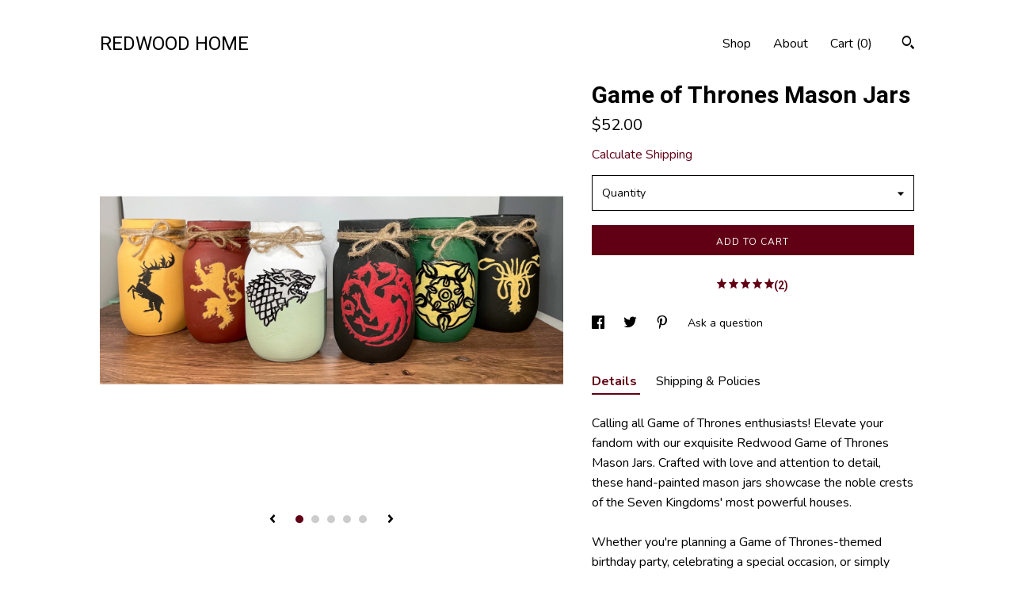

--- FILE ---
content_type: text/plain
request_url: https://www.google-analytics.com/j/collect?v=1&_v=j102&a=785828895&t=pageview&_s=1&dl=https%3A%2F%2Fwww.redwoodhome.store%2Flisting%2F1219877179%2Fgame-of-thrones-mason-jars-game-of&ul=en-us%40posix&dt=Game%20of%20Thrones%20Mason%20Jars&sr=1280x720&vp=1280x720&_u=YEBAAAABAAAAACAAo~&jid=2115272868&gjid=869598150&cid=603871486.1766824613&tid=UA-137798580-1&_gid=45853865.1766824613&_r=1&_slc=1&gtm=45He5cb0h2n71TG543Pv71538743za200zd71538743&gcd=13l3l3l3l1l1&dma=0&tag_exp=103116026~103200004~104527907~104528500~104684208~104684211~105391252~115583767~115938465~115938468~116184927~116184929~116251938~116251940&z=1939962239
body_size: -452
content:
2,cG-F9EZZ7CD76